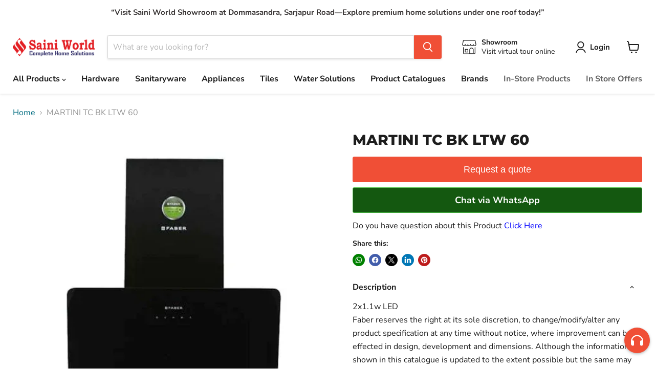

--- FILE ---
content_type: text/javascript; charset=utf-8
request_url: https://www.sainiworld.in/products/martini-tc-bk-ltw-60.js
body_size: 1195
content:
{"id":7986665029920,"title":"MARTINI TC BK LTW 60","handle":"martini-tc-bk-ltw-60","description":"\u003c!-- more --\u003e Description \u003c!-- more --\u003e\n\u003cp\u003e\u003cspan data-mce-fragment=\"1\"\u003e2x1.1w LED\u003c\/span\u003e\u003cbr\u003eFaber reserves the right at its sole discretion, to change\/modify\/alter any product specification at any time without notice, where improvement can be effected in design, development and dimensions. Although the information shown in this catalogue is updated to the extent possible but the same may vary.\u003cbr\u003e It is advisable to consult our local representative or check in a period manner for latest technical and other updates. The prices are subject to change without notice and those ruling at the time of supply will be charged. Colours \u0026amp; sizes of product images shown in the Website may vary in reality\u003c\/p\u003e\n\u003c!-- more --\u003e Specification\u003cbr\u003e\n\u003ctable style=\"font-size: 1.4em; width: 545px;\" data-mce-style=\"font-size: 1.4em; width: 545px;\" data-mce-fragment=\"1\"\u003e\n\u003ctbody data-mce-fragment=\"1\"\u003e\n\u003ctr style=\"height: 25px;\" data-mce-style=\"height: 25px;\" data-mce-fragment=\"1\"\u003e\n\u003ctd style=\"width: 204.391px; height: 25px;\" data-mce-style=\"width: 204.391px;\" data-mce-fragment=\"1\"\u003eBrand\u003c\/td\u003e\n\u003ctd style=\"width: 323.609px; height: 25px;\" data-mce-style=\"width: 323.609px;\" data-mce-fragment=\"1\"\u003eFABER\u003c\/td\u003e\n\u003c\/tr\u003e\n\u003ctr style=\"height: 25px;\" data-mce-style=\"height: 25px;\" data-mce-fragment=\"1\"\u003e\n\u003ctd style=\"width: 204.391px; height: 25px;\" data-mce-style=\"width: 204.391px;\" data-mce-fragment=\"1\"\u003eM\u003cspan data-mce-fragment=\"1\"\u003eounting Type \u003c\/span\u003e\n\u003c\/td\u003e\n\u003ctd style=\"width: 323.609px; height: 25px;\" data-mce-style=\"width: 323.609px;\" data-mce-fragment=\"1\"\u003e\u003cspan\u003eWall Mounted\u003c\/span\u003e\u003c\/td\u003e\n\u003c\/tr\u003e\n\u003ctr style=\"height: 25px;\" data-mce-style=\"height: 27px;\" data-mce-fragment=\"1\"\u003e\n\u003ctd style=\"width: 204.391px; height: 25px;\" data-mce-style=\"width: 204.391px;\" data-mce-fragment=\"1\"\u003e\n\u003cspan data-mce-fragment=\"1\"\u003eBrand Collection Name\u003c\/span\u003e\u003cbr data-mce-fragment=\"1\"\u003e\n\u003c\/td\u003e\n\u003ctd style=\"width: 323.609px; height: 25px;\" data-mce-style=\"width: 323.609px;\" data-mce-fragment=\"1\"\u003eChimney\u003cbr\u003e\n\u003c\/td\u003e\n\u003c\/tr\u003e\n\u003ctr style=\"height: 25px;\" data-mce-style=\"height: 5.2px;\" data-mce-fragment=\"1\"\u003e\n\u003ctd style=\"width: 204.391px; height: 25px;\" data-mce-style=\"width: 204.391px;\" data-mce-fragment=\"1\"\u003e\u003cspan\u003eBrand Modal Number\u003c\/span\u003e\u003c\/td\u003e\n\u003ctd style=\"width: 323.609px; height: 25px;\" data-mce-style=\"width: 323.609px;\" data-mce-fragment=\"1\"\u003e\u003cspan\u003e330.0561.280\u003c\/span\u003e\u003c\/td\u003e\n\u003c\/tr\u003e\n\u003ctr style=\"height: 25px;\" data-mce-style=\"height: 25px;\" data-mce-fragment=\"1\"\u003e\n\u003ctd style=\"width: 204.391px; height: 25px;\" data-mce-style=\"width: 204.391px;\" data-mce-fragment=\"1\"\u003eW\u003cspan data-mce-fragment=\"1\"\u003eidth \u003c\/span\u003e\n\u003c\/td\u003e\n\u003ctd style=\"width: 323.609px; height: 25px;\" data-mce-style=\"width: 323.609px;\" data-mce-fragment=\"1\"\u003e\u003cspan\u003e60Cm\u003c\/span\u003e\u003c\/td\u003e\n\u003c\/tr\u003e\n\u003ctr style=\"height: 25px;\" data-mce-style=\"height: 25px;\" data-mce-fragment=\"1\"\u003e\n\u003ctd style=\"width: 204.391px; height: 25px;\" data-mce-style=\"width: 204.391px;\" data-mce-fragment=\"1\"\u003e\n\u003cspan data-mce-fragment=\"1\"\u003eSuction Power \u003c\/span\u003e\u003cbr\u003e\n\u003c\/td\u003e\n\u003ctd style=\"width: 323.609px; height: 25px;\" data-mce-style=\"width: 323.609px;\" data-mce-fragment=\"1\"\u003e\u003cspan\u003e1000m3\/hr\u003c\/span\u003e\u003c\/td\u003e\n\u003c\/tr\u003e\n\u003ctr style=\"height: 25px;\" data-mce-style=\"height: 25px;\" data-mce-fragment=\"1\"\u003e\n\u003ctd style=\"width: 204.391px; height: 25px;\" data-mce-style=\"width: 204.391px;\" data-mce-fragment=\"1\"\u003e\u003cspan\u003eControl  \u003c\/span\u003e\u003c\/td\u003e\n\u003ctd style=\"width: 323.609px; height: 25px;\" data-mce-style=\"width: 323.609px;\" data-mce-fragment=\"1\"\u003e\u003cspan\u003eTouch\u003c\/span\u003e\u003c\/td\u003e\n\u003c\/tr\u003e\n\u003ctr style=\"height: 72px;\" data-mce-style=\"height: 76px;\" data-mce-fragment=\"1\"\u003e\n\u003ctd style=\"width: 204.391px; height: 72px;\" data-mce-style=\"width: 204.391px;\" data-mce-fragment=\"1\"\u003eF\u003cspan data-mce-fragment=\"1\"\u003eilter type\u003c\/span\u003e\u003cbr data-mce-fragment=\"1\"\u003e\n\u003c\/td\u003e\n\u003ctd style=\"width: 323.609px; height: 72px;\" data-mce-style=\"width: 323.609px;\" data-mce-fragment=\"1\"\u003e\u003cspan\u003eCassette\u003c\/span\u003e\u003c\/td\u003e\n\u003c\/tr\u003e\n\u003ctr style=\"height: 41.8px;\" data-mce-style=\"height: 51px;\" data-mce-fragment=\"1\"\u003e\n\u003ctd style=\"width: 204.391px; height: 41.8px;\" data-mce-style=\"width: 204.391px;\" data-mce-fragment=\"1\"\u003e\u003cspan\u003eFinish  \u003c\/span\u003e\u003c\/td\u003e\n\u003ctd style=\"width: 323.609px; height: 41.8px;\" data-mce-style=\"width: 323.609px;\" data-mce-fragment=\"1\"\u003e\u003cspan\u003eBlack\u003c\/span\u003e\u003c\/td\u003e\n\u003c\/tr\u003e\n\u003ctr style=\"height: 55px;\" data-mce-style=\"height: 51px;\" data-mce-fragment=\"1\"\u003e\n\u003ctd style=\"width: 204.391px; height: 55px;\" data-mce-style=\"width: 204.391px;\" data-mce-fragment=\"1\"\u003e\n\u003cp\u003e\u003cspan mce-data-marked=\"1\"\u003eDimension\u003c\/span\u003e\u003c\/p\u003e\n\u003cp\u003e\u003cspan mce-data-marked=\"1\"\u003e(WxDxH)  \u003c\/span\u003e\u003c\/p\u003e\n\u003c\/td\u003e\n\u003ctd style=\"width: 323.609px; height: 55px;\" data-mce-style=\"width: 323.609px;\" data-mce-fragment=\"1\"\u003e\n\u003cp\u003e\u003cspan\u003e600X360X880 mm\u003c\/span\u003e\u003c\/p\u003e\n\u003c\/td\u003e\n\u003c\/tr\u003e\n\u003ctr style=\"height: 51px;\" data-mce-style=\"height: 51px;\" data-mce-fragment=\"1\"\u003e\n\u003ctd style=\"width: 204.391px; height: 51px;\" data-mce-style=\"width: 204.391px;\" data-mce-fragment=\"1\"\u003e\u003cspan data-mce-fragment=\"1\"\u003eWarranty\u003c\/span\u003e\u003c\/td\u003e\n\u003ctd style=\"width: 323.609px; height: 51px;\" data-mce-style=\"width: 323.609px;\" data-mce-fragment=\"1\"\u003e\u003cspan\u003e12 Years on Motor, 1 year comprehensive\u003c\/span\u003e\u003c\/td\u003e\n\u003c\/tr\u003e\n\u003ctr style=\"height: 47px;\" data-mce-style=\"height: 51px;\" data-mce-fragment=\"1\"\u003e\n\u003ctd style=\"width: 204.391px; height: 47px;\" data-mce-style=\"width: 204.391px;\" data-mce-fragment=\"1\"\u003e\u003cspan\u003eCountry of Origin\u003c\/span\u003e\u003c\/td\u003e\n\u003ctd style=\"width: 323.609px; height: 47px;\" data-mce-style=\"width: 323.609px;\" data-mce-fragment=\"1\"\u003e\u003cspan\u003eIndia\u003c\/span\u003e\u003c\/td\u003e\n\u003c\/tr\u003e\n\u003c\/tbody\u003e\n\u003c\/table\u003e\n\u003cp\u003eCheck Below for Shipping \u0026amp; Return Policy \u003c\/p\u003e","published_at":"2022-11-10T11:00:45+05:30","created_at":"2022-11-10T11:00:43+05:30","vendor":"Saini World","type":"","tags":[],"price":1649900,"price_min":1649900,"price_max":1649900,"available":true,"price_varies":false,"compare_at_price":3199900,"compare_at_price_min":3199900,"compare_at_price_max":3199900,"compare_at_price_varies":false,"variants":[{"id":43721844359456,"title":"Default Title","option1":"Default Title","option2":null,"option3":null,"sku":"10","requires_shipping":true,"taxable":true,"featured_image":null,"available":true,"name":"MARTINI TC BK LTW 60","public_title":null,"options":["Default Title"],"price":1649900,"weight":0,"compare_at_price":3199900,"inventory_management":"shopify","barcode":"","requires_selling_plan":false,"selling_plan_allocations":[]}],"images":["\/\/cdn.shopify.com\/s\/files\/1\/0671\/1767\/8880\/products\/MARTINI_1_SainiWorld.webp?v=1676548507","\/\/cdn.shopify.com\/s\/files\/1\/0671\/1767\/8880\/products\/MARTINI_2_SainiWorld.webp?v=1676548507","\/\/cdn.shopify.com\/s\/files\/1\/0671\/1767\/8880\/products\/MARTINI_4_SainiWorld.jpg?v=1676548507","\/\/cdn.shopify.com\/s\/files\/1\/0671\/1767\/8880\/products\/MARTINI_3_SainiWorld.jpg?v=1676548507","\/\/cdn.shopify.com\/s\/files\/1\/0671\/1767\/8880\/products\/MARTINI_5_SainiWorld.jpg?v=1676548507","\/\/cdn.shopify.com\/s\/files\/1\/0671\/1767\/8880\/products\/MARTINI_6_SainiWorld.jpg?v=1676548507"],"featured_image":"\/\/cdn.shopify.com\/s\/files\/1\/0671\/1767\/8880\/products\/MARTINI_1_SainiWorld.webp?v=1676548507","options":[{"name":"Title","position":1,"values":["Default Title"]}],"url":"\/products\/martini-tc-bk-ltw-60","media":[{"alt":null,"id":32966178504992,"position":1,"preview_image":{"aspect_ratio":1.0,"height":512,"width":512,"src":"https:\/\/cdn.shopify.com\/s\/files\/1\/0671\/1767\/8880\/products\/MARTINI_1_SainiWorld.webp?v=1676548507"},"aspect_ratio":1.0,"height":512,"media_type":"image","src":"https:\/\/cdn.shopify.com\/s\/files\/1\/0671\/1767\/8880\/products\/MARTINI_1_SainiWorld.webp?v=1676548507","width":512},{"alt":null,"id":32966178537760,"position":2,"preview_image":{"aspect_ratio":1.0,"height":512,"width":512,"src":"https:\/\/cdn.shopify.com\/s\/files\/1\/0671\/1767\/8880\/products\/MARTINI_2_SainiWorld.webp?v=1676548507"},"aspect_ratio":1.0,"height":512,"media_type":"image","src":"https:\/\/cdn.shopify.com\/s\/files\/1\/0671\/1767\/8880\/products\/MARTINI_2_SainiWorld.webp?v=1676548507","width":512},{"alt":null,"id":32152090444064,"position":3,"preview_image":{"aspect_ratio":1.0,"height":1920,"width":1920,"src":"https:\/\/cdn.shopify.com\/s\/files\/1\/0671\/1767\/8880\/products\/MARTINI_4_SainiWorld.jpg?v=1676548507"},"aspect_ratio":1.0,"height":1920,"media_type":"image","src":"https:\/\/cdn.shopify.com\/s\/files\/1\/0671\/1767\/8880\/products\/MARTINI_4_SainiWorld.jpg?v=1676548507","width":1920},{"alt":null,"id":32152090476832,"position":4,"preview_image":{"aspect_ratio":1.0,"height":1920,"width":1920,"src":"https:\/\/cdn.shopify.com\/s\/files\/1\/0671\/1767\/8880\/products\/MARTINI_3_SainiWorld.jpg?v=1676548507"},"aspect_ratio":1.0,"height":1920,"media_type":"image","src":"https:\/\/cdn.shopify.com\/s\/files\/1\/0671\/1767\/8880\/products\/MARTINI_3_SainiWorld.jpg?v=1676548507","width":1920},{"alt":null,"id":32152090509600,"position":5,"preview_image":{"aspect_ratio":1.0,"height":1920,"width":1920,"src":"https:\/\/cdn.shopify.com\/s\/files\/1\/0671\/1767\/8880\/products\/MARTINI_5_SainiWorld.jpg?v=1676548507"},"aspect_ratio":1.0,"height":1920,"media_type":"image","src":"https:\/\/cdn.shopify.com\/s\/files\/1\/0671\/1767\/8880\/products\/MARTINI_5_SainiWorld.jpg?v=1676548507","width":1920},{"alt":null,"id":32152090542368,"position":6,"preview_image":{"aspect_ratio":1.0,"height":1920,"width":1920,"src":"https:\/\/cdn.shopify.com\/s\/files\/1\/0671\/1767\/8880\/products\/MARTINI_6_SainiWorld.jpg?v=1676548507"},"aspect_ratio":1.0,"height":1920,"media_type":"image","src":"https:\/\/cdn.shopify.com\/s\/files\/1\/0671\/1767\/8880\/products\/MARTINI_6_SainiWorld.jpg?v=1676548507","width":1920}],"requires_selling_plan":false,"selling_plan_groups":[]}